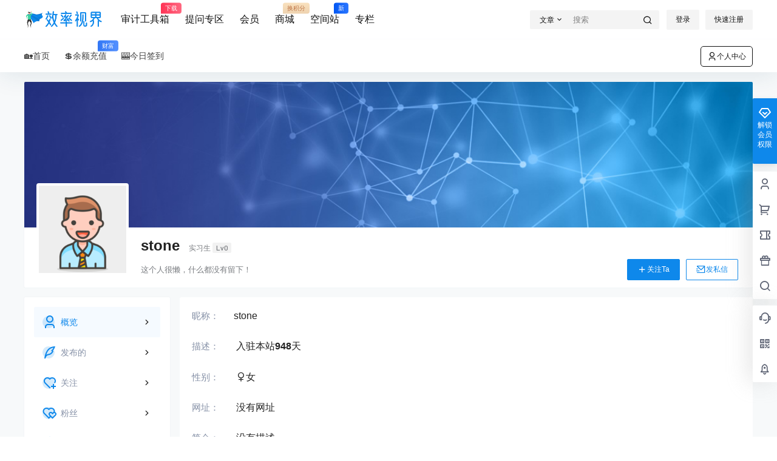

--- FILE ---
content_type: application/javascript
request_url: https://52xlsj.com/wp-content/themes/b2/Assets/fontend/author.js?ver=4.4.1
body_size: 4318
content:
var b2Author = new Vue({
    el:'.author-header',
    data:{
        userId:b2_author.author_id,
        admin:false,
        self:false,
        locked:false,
        progress:0,
        cover:'',
        avatar:'',
        toast:'',
        followed:false
    },
    mounted(){
        //if(!this.$refs.fileInput) return
        //获取用户数据
        this.$http.post(b2_rest_url+'getAuthorInfo','author_id='+this.userId).then(res=>{
            this.cover = res.data.cover
            this.avatar = res.data.avatar
            this.admin = res.data.admin
            this.self = res.data.self
            this.followed = res.data.followed
            this.$store.commit('setauthorData', res.data)
        })
    },
    methods:{
        getFile(event,type){
            if(event.target.files.length <= 0) return
            if(this.locked == true) return
            this.locked = true
            this.progress = 0
            let file = event.target.files[0]

            let formData = new FormData()

            formData.append('file',file,file.name)
            formData.append("post_id", 1)
            formData.append("type", type)

            let config = {
                onUploadProgress: progressEvent=>{
                    this.progress = progressEvent.loaded / progressEvent.total * 100 | 0
                }
            }

            this.toast = Qmsg['loading']('Loading...('+this.progress+'%)');
        
            this.$http.post(b2_rest_url+'fileUpload',formData,config).then(res=>{
                if(res.data.status == 401){
                    Qmsg['warning'](res.data.message,{html:true});
                    this.progress = 0
                }

                if(type == 'cover'){
                    this.cover = res.data.url
                    this.saveCover(this.cover,res.data.id)
                }

                if(type == 'avatar'){
                    this.avatar = res.data.url
                    this.saveAvatar(this.avatar,res.data.id)
                }

                this.$refs.fileInput.value = null
                this.locked = false;
            }).catch(err=>{
                Qmsg['warning'](err.response.data.message,{html:true});
                this.locked = false
                this.progress = 0
                this.$refs.fileInput.value = null
                this.toast.close()
            })
        },
        saveCover(url,id){
            this.$http.post(b2_rest_url+'saveCover','url='+url+'&id='+id+'&user_id='+this.userId).then(res=>{
                this.toast.close()
            })
        },
        saveAvatar(url,id){
            this.$http.post(b2_rest_url+'saveAvatar','url='+url+'&id='+id+'&user_id='+this.userId).then(res=>{
                let userData = this.$store.state.userData;
                if(this.self){
                    userData['avatar'] = res.data.avatar
                    userData['avatar_webp'] = res.data.avatar_webp
                    this.$store.commit('setUserData', userData)

                    this.toast.close()
                }
            })
        },
        followingAc(){
            if(!b2token){
                login.show = true
            }else{
                this.$http.post(b2_rest_url+'AuthorFollow','user_id='+this.userId).then(res=>{
                    this.followed = !this.followed
                }).catch(err=>{
                    Qmsg['warning'](err.response.data.message,{html:true});
                })
            }
        },
        dmsg(){
            if(!b2token){
                login.show = true
            }else{
                b2Dmsg.userid = this.userId
                b2Dmsg.show = true
            }
        }
    },
    watch:{
        progress(val){
            this.toast.$elem.firstChild.lastElementChild.innerText = 'Loading...('+val+'%)';
        }
    }
})

var b2AuthorPost = new Vue({
    el:'#author-post-list',
    data:{
        selecter:'#post-list > .b2_gap',
        api:'getPostList',
        pages:0,
        count:0,
        options:[],
        loading:true,
        empty:false
    },
    mounted(){
        if(this.$refs.AuthorSettings){
            this.options = JSON.parse(this.$refs.AuthorSettings.getAttribute('data-settings'));
            this.getPost()
        }
    },
    methods:{
        getPost(){
            this.$http.post(b2_rest_url+'getPostList',Qs.stringify(this.options)).then(res=>{
                if(res.data.data){
                    this.pages = res.data.pages
                    this.count = res.data.count
                    document.querySelector('#post-list > .b2_gap').innerHTML = res.data.data
                    lazyLoadInstance.update()
                    this.empty = false
                }else{
                    this.empty = true
                }
                this.loading = false
            })
        },
        delete(id){
            if(!confirm(b2_global.js_text.global.delete_post)) return
            this.$http.post(b2_rest_url+'deleteDraftPost','post_id='+id).then(res=>{
                document.querySelector('#item-'+id).remove()
            })
        }
    }
})

var b2AuthorNewsflashes = new Vue({
    el:'#author-newsflashes',
    data:{
        selecter:'.author-comment-list ul',
        api:'getNewsflashesList',
        options:[],
        list:'',
        pages:0,
        loading:true,
        empty:false
    },
    mounted(){
        if(this.$refs.authornewsflasheslist){
            console.log(1)
            this.options.user_id = b2_author.author_id
            this.options.term = 0
            this.options.post_paged = parseInt(this.$refs.authornewsflasheslist.getAttribute('data-paged'))
            this.$refs.commentPageNav.go(this.options.post_paged,'comment',true)
        }
    },
    methods:{
        get(data){
            this.list = data.data
            if(this.list.length == 0) this.empty = true
            this.pages = data.pages
            this.loading = false
        }
    }
})

var b2AuthorComment = new Vue({
    el:'.author-comment',
    data:{
        selecter:'.author-comment-list ul',
        api:'getAuthorComments',
        options:[]
    },
    mounted(){
        if(this.$refs.authorCommentSettings){
            this.options = JSON.parse(this.$refs.authorCommentSettings.getAttribute('data-settings'));
        }
    },
    methods:{

    }
})

var b2AuthorFollow = new Vue({
    el:'#author-following',
    data:{
        api:'getAuthorFollowing',
        options:[],
        pages:0
    },
    mounted(){
        if(this.$refs.authorFollow){
            this.options.user_id = b2_author.author_id
            this.options.number = 15
            this.options.post_paged = parseInt(this.$refs.authorFollow.getAttribute('data-paged'))
            this.pages = parseInt(this.$refs.authorFollow.getAttribute('data-pages'))
            this.$refs.commentPageNav.go(this.options.post_paged,'comment',true)
        }
    },
    methods:{
        followCancel(even,user_id){
            let msg = confirm(b2_global.alert_following)
            if(!msg) return
            this.$http.post(b2_rest_url+'AuthorFollow','user_id='+user_id).then(res=>{
                even.target.parentNode.parentNode.remove()
            }).catch(err=>{
                Qmsg['warning'](err.response.data.message,{html:true});
            })
        }
    }
})

var b2AuthorFollowers = new Vue({
    el:'#author-followers',
    data:{
        api:'getAuthorFollowers',
        options:[],
        pages:0
    },
    mounted(){
        if(this.$refs.authorFollow){
            this.options.user_id = b2_author.author_id
            this.options.number = 15
            this.options.post_paged = parseInt(this.$refs.authorFollow.getAttribute('data-paged'))
            this.pages = parseInt(this.$refs.authorFollow.getAttribute('data-pages'))
            this.$refs.commentPageNav.go(this.options.post_paged,'comment',true)
        }
    },
    methods:{
        following(even,user_id){
            
            this.$http.post(b2_rest_url+'AuthorFollow','user_id='+user_id).then(res=>{

                if(!res.data){
                    even.target.innerHTML = b2_global.nofollowed
                    even.target.className = even.target.className.replace('empty','')
                }else{
                    if(even.target.tagName == 'I'){
                        even.target.parentNode.innerHTML = b2_global.followed
                        even.target.parentNode.className += 'empty'
                    }else{
                        even.target.innerHTML = b2_global.followed
                        even.target.className += 'empty'
                    }
                    
                }
            }).catch(err=>{
                Qmsg['warning'](err.response.data.message,{html:true});
            })
        }
    }
})

var b2AuthorCollections = new Vue({
    el:'#author-collections',
    data:{
        api:'getUserFavoritesList',
        options:[],
        locked:false,
        pages:0,
    },
    mounted(){
        if(this.$refs.authorFollow){
            this.options.user_id = b2_author.author_id
            this.options.number = 15
            this.options.sub = this.$refs.authorFollow.getAttribute('data-sub')
            this.options.post_paged = parseInt(this.$refs.authorFollow.getAttribute('data-paged'))
            this.pages = parseInt(this.$refs.authorFollow.getAttribute('data-pages'))
            this.$refs.commentPageNav.go(this.options.post_paged,'comment',true)
        }
    },
    methods:{
        userFavorites(even,id){
            if(!b2token){
                login.show = true
            }else{
                let msg = confirm(b2_global.alert_favorites)
                if(!msg) return
                if(this.locked == true) return
                this.locked = true

                this.$http.post(b2_rest_url+'userFavorites','post_id='+id).then(res=>{
                    if(res.data == false){
                        even.target.parentNode.parentNode.remove()
                    }
                    this.locked = false
                }).catch(err=>{
                    Qmsg['warning'](err.response.data.message,{html:true});
                    this.locked = false
                })
            }
        }
    }
})

var b2AuthorInv = new Vue({
    el:'#user-inv-page',
    data:{
        invList:false,
        none:false
    },
    mounted(){
        if(this.$refs.invpage){
            this.$http.post(b2_rest_url+'getUserInvList','user_id='+b2_author.author_id).then(res=>{
                if(res.data.length != 0){
                    this.invList = res.data
                }else{
                    this.none = true
                }
            }).catch(err=>{
                Qmsg['warning'](err.response.data.message,{html:true});
            })
        }
    },
    methods:{

    }
})

var b2AuthorSidebar = new Vue({
    el:'#author-index',
    computed:{
        userData(){
            return this.$store.state.authorData
        }
    }
})

var b2AuthorPageleft = new Vue({
    el:'.author-page-right',
    computed:{
        userData(){
            return this.$store.state.authorData
        }
    }
})

var b2AuthorEdit = new Vue({
    el:'#author-edit-page',
    data:{
        userData:{
            open:{
                qq:{
                    open:false
                },
                weibo:{
                    open:false
                },
                weixin:{
                    open:false
                }
            }
        },
        addresses:{
            'address':'',
            'name':'',
            'phone':'',
            'province':'',
            'city':'',
            'county':''
        },
        show:{
            nickname:false,
            sex:false,
            url:false,
            desc:false,
            address:false,
            phone:false,
            email:false,
            password:false
        },
        avatarType:'',
        locked:false,
        checkType:'',
        data:{
            'nickname':'',
            'username':'',
            'password':'',
            'code':'',
            'img_code':'',
            'invitation_code':'',
            'token':'',
            'smsToken':'',
            'luoToken':'',
            'confirmPassword':'',
            'loginType':''
        },
        count:60,
        SMSLocked:false
    },
    mounted(){
        if(this.$refs.authorEdit){
            this.$http.post(b2_rest_url+'getAuthorSettings','user_id='+b2_author.author_id).then(res=>{
                this.userData = res.data
                this.avatarType = res.data.open['default'].avatar_set
            }).catch(err=>{
                Qmsg['warning'](err.response.data.message,{html:true});
            })
        }
    },
    methods:{
        changeAvatar(type){
            if(this.locked) return 
            this.locked = true
            this.avatarType = type
            this.$http.post(b2_rest_url+'changeAvatar','type='+type+'&user_id='+b2_author.author_id).then(res=>{
                
                if(res.data.avatar && b2Author.self){

                    let userData = this.$store.state.userData;
                    
                    userData['avatar'] = res.data.avatar
                    userData['avatar_webp'] = res.data.avatar_webp
                    this.$store.commit('setUserData', userData)

                    b2Author.avatar = res.data.avatar
                }
                this.locked = false
            }).catch(err=>{
                Qmsg['warning'](err.response.data.message,{html:true});
                this.locked = false
            })
        },
        getFile(event,type){
            if(event.target.files.length <= 0) return
            if(this.locked == true) return
            this.locked = true
            let file = event.target.files[0]

            let formData = new FormData()

            formData.append('file',file,file.name)
            formData.append("post_id", 1)
            formData.append("type", 'qrcode')

            this.$http.post(b2_rest_url+'fileUpload',formData).then(res=>{
                this.saveQrcode(type,res.data.id,res.data.url)
                this.$refs[type].value = null
                this.locked = false
            }).catch(err=>{
                Qmsg['warning'](err.response.data.message,{html:true});
                this.$refs[type].value = null
                this.locked = false
            })
            
        },
        saveQrcode(type,id,url){
            this.$http.post(b2_rest_url+'saveQrcode','type='+type+'&id='+id+'&url='+url+'&user_id='+b2_author.author_id).then(res=>{
                console.log(res);
                if(type == 'weixin'){
                    this.userData.qrcode_weixin = res.data
                }else{
                    this.userData.qrcode_alipay = res.data
                }
            }).catch(err=>{
                Qmsg['warning'](err.response.data.message,{html:true});
            })
        },
        markHistory(type){
            if((this.userData.open.weixin.mp || this.userData.open.weixin.pc_open) && type === 'weixin'){
                this.$store.commit('setOauthLink',this.userData.open)
                mpCode.show = true
            }
            b2setCookie('b2_back_url',window.location.href)
        },
        unBuild(type){
            if(this.locked == true) return
            this.locked = true
            this.$http.post(b2_rest_url+'unBuild','type='+type+'&user_id='+b2_author.author_id).then(res=>{
                this.userData = res.data
                this.avatarType = res.data.open['default'].avatar_set
                this.locked = false
            }).catch(err=>{
                Qmsg['warning'](err.response.data.message,{html:true});
                this.locked = false
            })
        },
        saveNickName(){
            this.$http.post(b2_rest_url+'saveNickName','name='+this.userData.display_name+'&user_id='+b2_author.author_id).then(res=>{
                if(res.data == true){
                    let userData = this.$store.state.userData;
                    if(userData['name']){
                        userData['name'] = this.userData.display_name
                        this.$store.commit('setUserData', userData)
                    }
                    document.querySelector('#userDisplayName').innerText = this.userData.display_name
                    this.show.nickname = false
                }
            }).catch(err=>{
                Qmsg['warning'](err.response.data.message,{html:true});
            })
        },
        saveSex(){
            this.$http.post(b2_rest_url+'saveSex','sex='+this.userData.sex+'&user_id='+b2_author.author_id).then(res=>{
                if(res.data == true){
                    this.show.sex = false
                }
            }).catch(err=>{
                Qmsg['warning'](err.response.data.message,{html:true});
            })
        },
        saveUrl(){
            this.$http.post(b2_rest_url+'saveUrl','url='+this.userData.url+'&user_id='+b2_author.author_id).then(res=>{
                if(res.data == true){
                    this.show.url = false
                }
            }).catch(err=>{
                Qmsg['warning'](err.response.data.message,{html:true});
            })
        },
        saveDesc(){
            this.$http.post(b2_rest_url+'saveDesc','desc='+this.userData.desc+'&user_id='+b2_author.author_id).then(res=>{
                if(res.data == true){
                    this.show.desc = false
                }
            }).catch(err=>{
                Qmsg['warning'](err.response.data.message,{html:true});
            })
        },
        saveAddress(){
            let key = uuid(8, 16);
            this.$http.post(b2_rest_url+'saveAddress','address='+this.addresses.address+'&name='+this.addresses.name+'&phone='+this.addresses.phone+'&user_id='+b2_author.author_id+'&key='+key).then(res=>{
                if(res.data){
                    this.userData.address = res.data.address
                    this.userData.default_address = res.data.key
                    this.show.address = false
                }
            }).catch(err=>{
                Qmsg['warning'](err.response.data.message,{html:true});
            })
        },
        saveDefaultAddress(key){
            this.$http.post(b2_rest_url+'saveDefaultAddress','key='+key+'&user_id='+b2_author.author_id).then(res=>{
                if(res.data){
                    this.userData.default_address = res.data
                }
            }).catch(err=>{
                Qmsg['warning'](err.response.data.message,{html:true});
            })
        },
        addressLength(){
            return Object.keys(this.userData.address).length;
        },
        deleteAddress(key){
            this.$http.post(b2_rest_url+'deleteAddress','key='+key+'&user_id='+b2_author.author_id).then(res=>{
                if(res.data){
                    this.userData.default_address = res.data.default
                    this.userData.address = res.data.address;
                }
            }).catch(err=>{
                Qmsg['warning'](err.response.data.message,{html:true});
            })
        },
        saveUsername(){
            this.data.user_id = b2_author.author_id
            this.$http.post(b2_rest_url+'saveUsername',Qs.stringify(this.data)).then(res=>{
                if(res.data){
                   this.show.phone = false
                   this.show.email = false
                }
            }).catch(err=>{
                Qmsg['warning'](err.response.data.message,{html:true});
            })
        },
        //修改手机和邮箱
        checkCode(type){
            recaptcha.type = 'edit'
            recaptcha.show = true
            login.$refs.loginBox.type = 'edit'
            this.checkType = type
        },
        imgCodeAc(arg){
            this.data.img_code = arg.value
            this.data.token = arg.token
            this.sendSMS()
        },
        sendCode(token){
            this.data.img_code = token
            this.sendSMS()
        },
        sendSMS(){
            if(this.SMSLocked == true) return
            this.SMSLocked = true
            if(this.checkType == 'phone'){
                this.data.username = this.userData.phone
            }else{
                this.data.username = this.userData.email
            }
            
            this.$http.post(b2_rest_url+'sendCode',Qs.stringify(this.data)).then(res=>{
                if(res.data.token){
                    this.countdown()
                    this.data.smsToken = res.data.token
                }
                this.SMSLocked = false
            }).catch(err=>{
                Qmsg['warning'](err.response.data.message,{html:true});
                this.SMSLocked = false
            })
        },
        countdown(){
            if(this.count <= 1 ){
                this.count = 60
                return
            }
            this.count --;
            setTimeout(()=>{
                this.countdown()
            },1000)
        },
        //修改密码
        editPass(){
            this.$http.post(b2_rest_url+'editPass','password='+this.userData.password+'&repassword='+this.userData.repassword+'&user_id='+b2_author.author_id).then(res=>{
                if(res.data){
                   this.show.password = false
                }
            }).catch(err=>{
                Qmsg['warning'](err.response.data.message,{html:true});
            })
        }
    }
})

var b2orders = new Vue({
    el:'#myorders',
    data:{
        list:'',
        paged:1,
        options:[],
        pages:0,
        api:'getMyOrders',
        show:false,
        express:'',
        id:0
    },
    mounted(){
        if(this.$refs.myorders){
            this.paged = parseInt(this.$refs.myorders.getAttribute('data-paged'))
            this.options.paged = this.paged
            this.options.user_id = b2_author.author_id
            this.$refs.commentPageNav.go(this.options.paged,'comment',true)
        }
    },
    methods:{
        get(data){
            this.list = data.data
            this.pages = data.pages            
        },
        getExpressInfo(id,ex_id,address,com){
            this.show = true
            if(this.express === '') this.express = []
            if(this.express[id]) return
            this.$http.post(b2_rest_url+'getOrderExpress','com='+com+'&id='+ex_id+'&address='+address).then(res=>{
                if(res.data){
                    this.id = id
                    this.$set(this.express,id,res.data.showapi_res_body)
                }
            }).catch(err=>{
                Qmsg['warning'](err.response.data.message,{html:true});
            })
        },
        userChangeOrderState(order_id,index){
            this.$http.post(b2_rest_url+'userChangeOrderState','order_id='+order_id).then(res=>{
                if(res.data == 'success'){
                    this.$set(this.list[index],'_order_state','q')
                }
            }).catch(err=>{
                Qmsg['warning'](err.response.data.message,{html:true});
            })
        }
    }
})